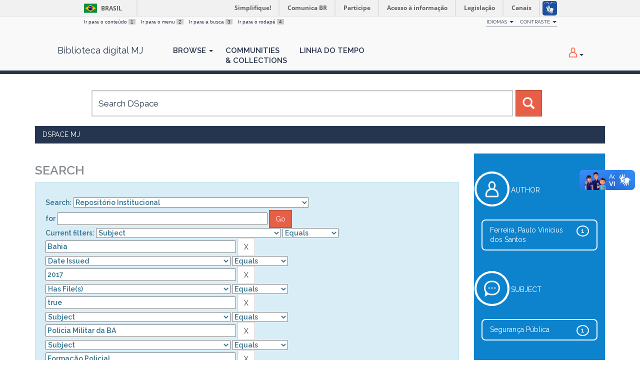

--- FILE ---
content_type: text/html;charset=UTF-8
request_url: https://dspace.mj.gov.br/handle/1/14/simple-search?query=&sort_by=score&order=desc&rpp=10&filter_field_1=subject&filter_type_1=equals&filter_value_1=Bahia&filter_field_2=dateIssued&filter_type_2=equals&filter_value_2=2017&filter_field_3=has_content_in_original_bundle&filter_type_3=equals&filter_value_3=true&filter_field_4=subject&filter_type_4=equals&filter_value_4=Pol%C3%ADcia+Militar+da+BA&filter_field_5=subject&filter_type_5=equals&filter_value_5=Forma%C3%A7%C3%A3o+Policial&filter_field_6=subject&filter_type_6=equals&filter_value_6=Cultura+Policial&etal=0&filtername=subject&filterquery=Diretrizes+Curriculares&filtertype=equals
body_size: 11510
content:




















<!DOCTYPE html>
<html>
    <head>
        <title>DSpace MJ: Search</title>
        <meta http-equiv="Content-Type" content="text/html; charset=UTF-8" />
        <meta name="Generator" content="DSpace 6.3" />
        <meta name="viewport" content="width=device-width, initial-scale=1.0">
        <link rel="shortcut icon" href="/favicon.ico" type="image/x-icon"/>
        <link href="https://fonts.googleapis.com/css?family=Raleway:400,600" rel="stylesheet">
        <link rel="stylesheet" href="/static/css/jquery-ui-1.10.3.custom/redmond/jquery-ui-1.10.3.custom.css" type="text/css" />
        <link rel="stylesheet" href="/aceleradora/static/css/normalize.css" type="text/css" />
        <link rel="stylesheet" href="/aceleradora/static/css/pallete.css" type="text/css" />
        <link rel="stylesheet" href="/aceleradora/static/css/aceleradora.css" type="text/css" />
        <link rel="stylesheet" href="/aceleradora/static/css/aceleradora-set.css" type="text/css" />
        <link rel="stylesheet" href="/aceleradora/static/css/movefonts.css" type="text/css" />
        <link rel="stylesheet" href="/aceleradora/static/css/font-awesome.min.css" type="text/css" />

        <link rel="search" type="application/opensearchdescription+xml" href="/open-search/description.xml" title="DSpace"/>

        
        <script type='text/javascript' src="/static/js/jquery/jquery-1.10.2.min.js"></script>
        <script type='text/javascript' src='/static/js/jquery/jquery-ui-1.10.3.custom.min.js'></script>
        <script type='text/javascript' src='/static/js/bootstrap/bootstrap.min.js'></script>
        <script type='text/javascript' src='/static/js/holder.js'></script>
        <script type="text/javascript" src="/utils.js"></script>
        <script type="text/javascript" src="/static/js/choice-support.js"> </script>
        <script type="text/javascript" src="/aceleradora/static/js/snap.svg-min.js"></script>
        <script type="text/javascript" src="/aceleradora/static/js/modernizr.custom.js"></script>
        <script type="text/javascript" src="/aceleradora/static/js/jquery.cookie.js"> </script>
        <script type="text/javascript" src="/aceleradora/static/js/acesso.js"> </script>

        


    
    


    
        <script type="text/javascript">
	var jQ = jQuery.noConflict();
	jQ(document).ready(function() {
		jQ( "#spellCheckQuery").click(function(){
			jQ("#query").val(jQ(this).attr('data-spell'));
			jQ("#main-query-submit").click();
		});
		jQ( "#filterquery" )
			.autocomplete({
				source: function( request, response ) {
					jQ.ajax({
						url: "/json/discovery/autocomplete?query=&filter_field_1=subject&filter_type_1=equals&filter_value_1=Bahia&filter_field_2=dateIssued&filter_type_2=equals&filter_value_2=2017&filter_field_3=has_content_in_original_bundle&filter_type_3=equals&filter_value_3=true&filter_field_4=subject&filter_type_4=equals&filter_value_4=Pol%C3%ADcia+Militar+da+BA&filter_field_5=subject&filter_type_5=equals&filter_value_5=Forma%C3%A7%C3%A3o+Policial&filter_field_6=subject&filter_type_6=equals&filter_value_6=Cultura+Policial&filter_field_7=subject&filter_type_7=equals&filter_value_7=Diretrizes+Curriculares",
						dataType: "json",
						cache: false,
						data: {
							auto_idx: jQ("#filtername").val(),
							auto_query: request.term,
							auto_sort: 'count',
							auto_type: jQ("#filtertype").val(),
							location: '1/14'	
						},
						success: function( data ) {
							response( jQ.map( data.autocomplete, function( item ) {
								var tmp_val = item.authorityKey;
								if (tmp_val == null || tmp_val == '')
								{
									tmp_val = item.displayedValue;
								}
								return {
									label: item.displayedValue + " (" + item.count + ")",
									value: tmp_val
								};
							}))			
						}
					})
				}
			});
	});
	function validateFilters() {
		return document.getElementById("filterquery").value.length > 0;
	}
</script>
    
    

<!-- HTML5 shim and Respond.js IE8 support of HTML5 elements and media queries -->
<!--[if lt IE 9]>
  <script src="/static/js/html5shiv.js"></script>
  <script src="/static/js/respond.min.js"></script>
<![endif]-->
    </head>

    
    
    <body class="undernavigation Search" id="body">
<a class="sr-only" href="#content">Skip navigation</a>

    
<div id="barra-brasil" style="background:#7F7F7F; height: 20px; padding:0 0 0 10px;display:block;"> 
    <ul id="menu-barra-temp" style="list-style:none;">
        <li style="display:inline; float:left;padding-right:10px; margin-right:10px; border-right:1px solid #EDEDED"><a href="http://brasil.gov.br" style="font-family:sans,sans-serif; text-decoration:none; color:white;">Portal do Governo Brasileiro</a></li> 
        <li><a style="font-family:sans,sans-serif; text-decoration:none; color:white;" href="http://epwg.governoeletronico.gov.br/barra/atualize.html">Atualize sua Barra de Governo</a></li>
    </ul>
</div>
    

<header class="navbar navbar-inverse navbar-fixed-top">    
    
            <div class="container">
                

























      <ul id="accessibility">
            <li>
              <a href="#content">
                Ir para o conteúdo 
                <span>1</span>
              </a>
            </li>
            <li>
                <a accesskey="2" href="#body" id="link-navegacao">
                    Ir para o menu 
                    <span>2</span>
                </a>
            </li>
            <li>
                <a accesskey="3" href="#body" id="link-buscar">
                    Ir para a busca 
                    <span>3</span>
                </a>
            </li>
            <li class="last-item">
                <a accesskey="4" href="#footer" id="link-rodape">
                    Ir para o rodapé 
                    <span>4</span>
                </a>
            </li>
        </ul>

        <ul id="portal-siteactions">
          <li class="dropdown" id="siteaction-accessibility">
              <a href="#" class="dropdown-toggle" data-toggle="dropdown" title="Acessibilidade" accesskey="5">Idiomas <b class="caret"></b></a>
              <ul class="dropdown-menu">
                  <li class="dropdown-header">Escolha</li> 
               
                    <li>
                      <a onclick="javascript:document.repost.locale.value='es';
                                document.repost.submit();" href="?locale=es">
                       español
                     </a>
                    </li>
               
                    <li>
                      <a onclick="javascript:document.repost.locale.value='en';
                                document.repost.submit();" href="?locale=en">
                       English
                     </a>
                    </li>
               
                    <li>
                      <a onclick="javascript:document.repost.locale.value='pt_BR';
                                document.repost.submit();" href="?locale=pt_BR">
                       português
                     </a>
                    </li>
               
             </ul>

          </li>
          <li class="dropdown">
           <a href="#" class="dropdown-toggle" data-toggle="dropdown">Contraste <b class="caret"></b></a>
            <ul class="dropdown-menu">
              <li id="preto_contraste"><a href="#" title="Alto Contraste" accesskey="6">Alto Contraste</a></li>
              <li><a  href="#" id="padrao_contraste" title="Acessibilidade" accesskey="5">Sem Contraste</a></li>
            </ul>
          </li>
          <!--li id="siteaction-mapadosite" class="last-item"><a href="http://www.cgu.gov.br/mapadosite" title="Mapa do Site" accesskey="7">Mapa do Site</a></li-->
        </ul>

       <div class="navbar-header">
         <button type="button" class="navbar-toggle" data-toggle="collapse" data-target=".navbar-collapse">
           <span class="icon-bar"></span>
           <span class="icon-bar"></span>
           <span class="icon-bar"></span>
         </button>

         <a class="navbar-brand" href="/">
         Biblioteca digital MJ
         </a>
       </div>
       <nav class="collapse navbar-collapse bs-navbar-collapse" role="navigation">
         <ul class="nav navbar-nav">
           <!--li class=""><a href="/"><span class="glyphicon glyphicon-home"></span> Home</a></li-->
                
           <li class="dropdown">
             <a href="#" class="dropdown-toggle" data-toggle="dropdown">Browse <b class="caret"></b></a>
             <ul class="dropdown-menu">
               
				
				
				
				
				      			<li><a href="/browse?type=dateissued">Issue Date</a></li>
					
				      			<li><a href="/browse?type=author">Author</a></li>
					
				      			<li><a href="/browse?type=title">Title</a></li>
					
				      			<li><a href="/browse?type=subject">Subject</a></li>
					
				    
				

            </ul>
          </li>
          <li><a href="/community-list">Communities<br/>&amp;&nbsp;Collections</a></li>
           
          
           <li><a href="/browse?type=dateissued&timeline=on&sort_by=2&order=DESC&rpp=20&etal=-1&year=-1&month=-1&starts_with=2026">Linha do Tempo</a></li>

          
       </ul>

 
 
       <div class="nav navbar-nav navbar-right">
		<ul class="nav navbar-nav navbar-right">
         <li class="dropdown">
         
             <a href="#" class="dropdown-toggle" data-toggle="dropdown"><span class="hi-icon hi-icon-user"></span> <!--fmt:message key="jsp.layout.navbar-default.sign"/--> <b class="caret"></b></a>
	             
             <ul class="dropdown-menu">
               <li><a href="/mydspace">My DSpace</a></li>
               <li><a href="/subscribe">Receive email<br/>updates</a></li>
               <li><a href="/profile">Edit Profile</a></li>

		
             </ul>
           </li>
          </ul>
          
</div>
    </nav>

            </div>

</header>

<main id="content" role="main">

<div class="container searchboxContainer"><div class="search_mainbox" id="SearchableText">
  
  <form method="get" action="/simple-search" class="navbar-form col-md-12">
      <div class="form-group">
          <input type="text" class="form-control" placeholder="Search&nbsp;DSpace" name="query" id="tequery" size="25"/>
        </div>
        <button type="submit" class="btn btn-primary"><span class="glyphicon glyphicon-search"></span></button>

  </form>
  <div class="col-md-3" id="shiva">
    
  </div>
  </div></div>


                

<div class="container rotaContainer">
    



  

<ol class="breadcrumb btn-success">

  <li><a href="/">DSpace MJ</a></li>

</ol>

</div>                



        
<div class="container">

    <div class="row">
    <div class="col-md-9">
	







































    

<h2>Search</h2>

<div class="discovery-search-form panel panel-info">
    
	<div class="discovery-query panel-heading">
    <form action="simple-search" method="get">
        <label for="tlocation">
         	Search:
        </label>
        <select name="location" id="tlocation">

            <option value="/">All of DSpace</option>

            <option value="1/14" selected="selected">
                Repositório Institucional
            </option>

            <option value="1/15785" >
                EVENTOS MJSP
            </option>

            <option value="1/4992" >
                GABINETE DO MINISTRO E ASSESSORIAS
            </option>

            <option value="1/7076" >
                História do Ministério
            </option>

            <option value="1/9536" >
                OUTRAS UNIDADES
            </option>

            <option value="1/7080" >
                Polícia Federal
            </option>

            <option value="1/7081" >
                Polícia Rodoviária Federal
            </option>

            <option value="1/16025" >
                SALA DE RETRATOS VIRTUAL
            </option>

            <option value="1/12814" >
                SECRETARIA DE ACESSO À JUSTIÇA
            </option>

            <option value="1/7005" >
                SECRETARIA EXECUTIVA
            </option>

            <option value="1/16032" >
                SECRETARIA NACIONAL DE ASSUNTOS LEGISLATIVOS
            </option>

            <option value="1/6835" >
                SECRETARIA NACIONAL DE JUSTIÇA
            </option>

            <option value="1/6862" >
                Secretaria Nacional de Políticas Penais
            </option>

            <option value="1/7473" >
                Secretaria Nacional de Políticas sobre Drogas e Gestão de Ativos
            </option>

            <option value="1/3970" >
                SECRETARIA NACIONAL DE SEGURANÇA PÚBLICA
            </option>

            <option value="1/7077" >
                Secretaria Nacional do Consumidor
            </option>

            <option value="1/3973" >
                ÓRGÃOS COLEGIADOS
            </option>

            <option value="1/15905" >
                
            </option>

            <option value="1/2191" >
                SENASP (NOTA TI)
            </option>

        </select><br/>
        <label for="query">for</label>
        <input type="text" size="50" id="query" name="query" value=""/>
        <input type="submit" id="main-query-submit" class="btn btn-primary" value="Go" />
                  
        <input type="hidden" value="10" name="rpp" />
        <input type="hidden" value="score" name="sort_by" />
        <input type="hidden" value="desc" name="order" />
                                
		<div class="discovery-search-appliedFilters">
		<span>Current filters:</span>
		
			    <select id="filter_field_1" name="filter_field_1">
				<option value="title">Title</option><option value="author">Author</option><option value="subject" selected="selected">Subject</option><option value="dateIssued">Date Issued</option><option value="type">???jsp.search.filter.type???</option><option value="has_content_in_original_bundle">Has File(s)</option><option value="original_bundle_filenames">???jsp.search.filter.original_bundle_filenames???</option><option value="original_bundle_descriptions">???jsp.search.filter.original_bundle_descriptions???</option>
				</select>
				<select id="filter_type_1" name="filter_type_1">
				<option value="equals" selected="selected">Equals</option><option value="contains">Contains</option><option value="authority">ID</option><option value="notequals">Not Equals</option><option value="notcontains">Not Contains</option><option value="notauthority">Not ID</option>
				</select>
				<input type="text" id="filter_value_1" name="filter_value_1" value="Bahia" size="45"/>
				<input class="btn btn-default" type="submit" id="submit_filter_remove_1" name="submit_filter_remove_1" value="X" />
				<br/>
				
			    <select id="filter_field_2" name="filter_field_2">
				<option value="title">Title</option><option value="author">Author</option><option value="subject">Subject</option><option value="dateIssued" selected="selected">Date Issued</option><option value="type">???jsp.search.filter.type???</option><option value="has_content_in_original_bundle">Has File(s)</option><option value="original_bundle_filenames">???jsp.search.filter.original_bundle_filenames???</option><option value="original_bundle_descriptions">???jsp.search.filter.original_bundle_descriptions???</option>
				</select>
				<select id="filter_type_2" name="filter_type_2">
				<option value="equals" selected="selected">Equals</option><option value="contains">Contains</option><option value="authority">ID</option><option value="notequals">Not Equals</option><option value="notcontains">Not Contains</option><option value="notauthority">Not ID</option>
				</select>
				<input type="text" id="filter_value_2" name="filter_value_2" value="2017" size="45"/>
				<input class="btn btn-default" type="submit" id="submit_filter_remove_2" name="submit_filter_remove_2" value="X" />
				<br/>
				
			    <select id="filter_field_3" name="filter_field_3">
				<option value="title">Title</option><option value="author">Author</option><option value="subject">Subject</option><option value="dateIssued">Date Issued</option><option value="type">???jsp.search.filter.type???</option><option value="has_content_in_original_bundle" selected="selected">Has File(s)</option><option value="original_bundle_filenames">???jsp.search.filter.original_bundle_filenames???</option><option value="original_bundle_descriptions">???jsp.search.filter.original_bundle_descriptions???</option>
				</select>
				<select id="filter_type_3" name="filter_type_3">
				<option value="equals" selected="selected">Equals</option><option value="contains">Contains</option><option value="authority">ID</option><option value="notequals">Not Equals</option><option value="notcontains">Not Contains</option><option value="notauthority">Not ID</option>
				</select>
				<input type="text" id="filter_value_3" name="filter_value_3" value="true" size="45"/>
				<input class="btn btn-default" type="submit" id="submit_filter_remove_3" name="submit_filter_remove_3" value="X" />
				<br/>
				
			    <select id="filter_field_4" name="filter_field_4">
				<option value="title">Title</option><option value="author">Author</option><option value="subject" selected="selected">Subject</option><option value="dateIssued">Date Issued</option><option value="type">???jsp.search.filter.type???</option><option value="has_content_in_original_bundle">Has File(s)</option><option value="original_bundle_filenames">???jsp.search.filter.original_bundle_filenames???</option><option value="original_bundle_descriptions">???jsp.search.filter.original_bundle_descriptions???</option>
				</select>
				<select id="filter_type_4" name="filter_type_4">
				<option value="equals" selected="selected">Equals</option><option value="contains">Contains</option><option value="authority">ID</option><option value="notequals">Not Equals</option><option value="notcontains">Not Contains</option><option value="notauthority">Not ID</option>
				</select>
				<input type="text" id="filter_value_4" name="filter_value_4" value="Polícia&#x20;Militar&#x20;da&#x20;BA" size="45"/>
				<input class="btn btn-default" type="submit" id="submit_filter_remove_4" name="submit_filter_remove_4" value="X" />
				<br/>
				
			    <select id="filter_field_5" name="filter_field_5">
				<option value="title">Title</option><option value="author">Author</option><option value="subject" selected="selected">Subject</option><option value="dateIssued">Date Issued</option><option value="type">???jsp.search.filter.type???</option><option value="has_content_in_original_bundle">Has File(s)</option><option value="original_bundle_filenames">???jsp.search.filter.original_bundle_filenames???</option><option value="original_bundle_descriptions">???jsp.search.filter.original_bundle_descriptions???</option>
				</select>
				<select id="filter_type_5" name="filter_type_5">
				<option value="equals" selected="selected">Equals</option><option value="contains">Contains</option><option value="authority">ID</option><option value="notequals">Not Equals</option><option value="notcontains">Not Contains</option><option value="notauthority">Not ID</option>
				</select>
				<input type="text" id="filter_value_5" name="filter_value_5" value="Formação&#x20;Policial" size="45"/>
				<input class="btn btn-default" type="submit" id="submit_filter_remove_5" name="submit_filter_remove_5" value="X" />
				<br/>
				
			    <select id="filter_field_6" name="filter_field_6">
				<option value="title">Title</option><option value="author">Author</option><option value="subject" selected="selected">Subject</option><option value="dateIssued">Date Issued</option><option value="type">???jsp.search.filter.type???</option><option value="has_content_in_original_bundle">Has File(s)</option><option value="original_bundle_filenames">???jsp.search.filter.original_bundle_filenames???</option><option value="original_bundle_descriptions">???jsp.search.filter.original_bundle_descriptions???</option>
				</select>
				<select id="filter_type_6" name="filter_type_6">
				<option value="equals" selected="selected">Equals</option><option value="contains">Contains</option><option value="authority">ID</option><option value="notequals">Not Equals</option><option value="notcontains">Not Contains</option><option value="notauthority">Not ID</option>
				</select>
				<input type="text" id="filter_value_6" name="filter_value_6" value="Cultura&#x20;Policial" size="45"/>
				<input class="btn btn-default" type="submit" id="submit_filter_remove_6" name="submit_filter_remove_6" value="X" />
				<br/>
				
			    <select id="filter_field_7" name="filter_field_7">
				<option value="title">Title</option><option value="author">Author</option><option value="subject" selected="selected">Subject</option><option value="dateIssued">Date Issued</option><option value="type">???jsp.search.filter.type???</option><option value="has_content_in_original_bundle">Has File(s)</option><option value="original_bundle_filenames">???jsp.search.filter.original_bundle_filenames???</option><option value="original_bundle_descriptions">???jsp.search.filter.original_bundle_descriptions???</option>
				</select>
				<select id="filter_type_7" name="filter_type_7">
				<option value="equals" selected="selected">Equals</option><option value="contains">Contains</option><option value="authority">ID</option><option value="notequals">Not Equals</option><option value="notcontains">Not Contains</option><option value="notauthority">Not ID</option>
				</select>
				<input type="text" id="filter_value_7" name="filter_value_7" value="Diretrizes&#x20;Curriculares" size="45"/>
				<input class="btn btn-default" type="submit" id="submit_filter_remove_7" name="submit_filter_remove_7" value="X" />
				<br/>
				
		</div>

<a class="btn btn-default" href="/simple-search">Start a new search</a>	
		</form>
		</div>

		<div class="discovery-search-filters panel-body">
		<h5>Add filters:</h5>
		<p class="discovery-search-filters-hint">Use filters to refine the search results.</p>
		<form action="simple-search" method="get">
		<input type="hidden" value="1&#x2F;14" name="location" />
		<input type="hidden" value="" name="query" />
		
				    <input type="hidden" id="filter_field_1" name="filter_field_1" value="subject" />
					<input type="hidden" id="filter_type_1" name="filter_type_1" value="equals" />
					<input type="hidden" id="filter_value_1" name="filter_value_1" value="Bahia" />
					
				    <input type="hidden" id="filter_field_2" name="filter_field_2" value="dateIssued" />
					<input type="hidden" id="filter_type_2" name="filter_type_2" value="equals" />
					<input type="hidden" id="filter_value_2" name="filter_value_2" value="2017" />
					
				    <input type="hidden" id="filter_field_3" name="filter_field_3" value="has_content_in_original_bundle" />
					<input type="hidden" id="filter_type_3" name="filter_type_3" value="equals" />
					<input type="hidden" id="filter_value_3" name="filter_value_3" value="true" />
					
				    <input type="hidden" id="filter_field_4" name="filter_field_4" value="subject" />
					<input type="hidden" id="filter_type_4" name="filter_type_4" value="equals" />
					<input type="hidden" id="filter_value_4" name="filter_value_4" value="Polícia&#x20;Militar&#x20;da&#x20;BA" />
					
				    <input type="hidden" id="filter_field_5" name="filter_field_5" value="subject" />
					<input type="hidden" id="filter_type_5" name="filter_type_5" value="equals" />
					<input type="hidden" id="filter_value_5" name="filter_value_5" value="Formação&#x20;Policial" />
					
				    <input type="hidden" id="filter_field_6" name="filter_field_6" value="subject" />
					<input type="hidden" id="filter_type_6" name="filter_type_6" value="equals" />
					<input type="hidden" id="filter_value_6" name="filter_value_6" value="Cultura&#x20;Policial" />
					
				    <input type="hidden" id="filter_field_7" name="filter_field_7" value="subject" />
					<input type="hidden" id="filter_type_7" name="filter_type_7" value="equals" />
					<input type="hidden" id="filter_value_7" name="filter_value_7" value="Diretrizes&#x20;Curriculares" />
					
		<select id="filtername" name="filtername">
		<option value="title">Title</option><option value="author">Author</option><option value="subject">Subject</option><option value="dateIssued">Date Issued</option><option value="type">???jsp.search.filter.type???</option><option value="has_content_in_original_bundle">Has File(s)</option><option value="original_bundle_filenames">???jsp.search.filter.original_bundle_filenames???</option><option value="original_bundle_descriptions">???jsp.search.filter.original_bundle_descriptions???</option>
		</select>
		<select id="filtertype" name="filtertype">
		<option value="equals">Equals</option><option value="contains">Contains</option><option value="authority">ID</option><option value="notequals">Not Equals</option><option value="notcontains">Not Contains</option><option value="notauthority">Not ID</option>
		</select>
		<input type="text" id="filterquery" name="filterquery" size="45" required="required" />
		<input type="hidden" value="10" name="rpp" />
		<input type="hidden" value="score" name="sort_by" />
		<input type="hidden" value="desc" name="order" />
		<input class="btn btn-default" type="submit" value="Add" onclick="return validateFilters()" />
		</form>
		</div>        

        
   <div class="discovery-pagination-controls panel-footer">
   <form action="simple-search" method="get">
   <input type="hidden" value="1&#x2F;14" name="location" />
   <input type="hidden" value="" name="query" />
	
				    <input type="hidden" id="filter_field_1" name="filter_field_1" value="subject" />
					<input type="hidden" id="filter_type_1" name="filter_type_1" value="equals" />
					<input type="hidden" id="filter_value_1" name="filter_value_1" value="Bahia" />
					
				    <input type="hidden" id="filter_field_2" name="filter_field_2" value="dateIssued" />
					<input type="hidden" id="filter_type_2" name="filter_type_2" value="equals" />
					<input type="hidden" id="filter_value_2" name="filter_value_2" value="2017" />
					
				    <input type="hidden" id="filter_field_3" name="filter_field_3" value="has_content_in_original_bundle" />
					<input type="hidden" id="filter_type_3" name="filter_type_3" value="equals" />
					<input type="hidden" id="filter_value_3" name="filter_value_3" value="true" />
					
				    <input type="hidden" id="filter_field_4" name="filter_field_4" value="subject" />
					<input type="hidden" id="filter_type_4" name="filter_type_4" value="equals" />
					<input type="hidden" id="filter_value_4" name="filter_value_4" value="Polícia&#x20;Militar&#x20;da&#x20;BA" />
					
				    <input type="hidden" id="filter_field_5" name="filter_field_5" value="subject" />
					<input type="hidden" id="filter_type_5" name="filter_type_5" value="equals" />
					<input type="hidden" id="filter_value_5" name="filter_value_5" value="Formação&#x20;Policial" />
					
				    <input type="hidden" id="filter_field_6" name="filter_field_6" value="subject" />
					<input type="hidden" id="filter_type_6" name="filter_type_6" value="equals" />
					<input type="hidden" id="filter_value_6" name="filter_value_6" value="Cultura&#x20;Policial" />
					
				    <input type="hidden" id="filter_field_7" name="filter_field_7" value="subject" />
					<input type="hidden" id="filter_type_7" name="filter_type_7" value="equals" />
					<input type="hidden" id="filter_value_7" name="filter_value_7" value="Diretrizes&#x20;Curriculares" />
						
           <label for="rpp">Results/Page</label>
           <select name="rpp" id="rpp">

                   <option value="5" >5</option>

                   <option value="10" selected="selected">10</option>

                   <option value="15" >15</option>

                   <option value="20" >20</option>

                   <option value="25" >25</option>

                   <option value="30" >30</option>

                   <option value="35" >35</option>

                   <option value="40" >40</option>

                   <option value="45" >45</option>

                   <option value="50" >50</option>

                   <option value="55" >55</option>

                   <option value="60" >60</option>

                   <option value="65" >65</option>

                   <option value="70" >70</option>

                   <option value="75" >75</option>

                   <option value="80" >80</option>

                   <option value="85" >85</option>

                   <option value="90" >90</option>

                   <option value="95" >95</option>

                   <option value="100" >100</option>

           </select>
           &nbsp;|&nbsp;

               <label for="sort_by">Sort items by</label>
               <select name="sort_by" id="sort_by">
                   <option value="score">Relevance</option>
 <option value="dc.title_sort" >Title</option> <option value="dc.date.issued_dt" >Issue Date</option>
               </select>

           <label for="order">In order</label>
           <select name="order" id="order">
               <option value="ASC" >Ascending</option>
               <option value="DESC" selected="selected">Descending</option>
           </select>
           <label for="etal">Authors/record</label>
           <select name="etal" id="etal">

               <option value="0" selected="selected">All</option>
<option value="1" >1</option>
                       <option value="5" >5</option>

                       <option value="10" >10</option>

                       <option value="15" >15</option>

                       <option value="20" >20</option>

                       <option value="25" >25</option>

                       <option value="30" >30</option>

                       <option value="35" >35</option>

                       <option value="40" >40</option>

                       <option value="45" >45</option>

                       <option value="50" >50</option>

           </select>
           <input class="btn btn-default" type="submit" name="submit_search" value="Update" />


</form>
   </div>
</div>   

<hr/>
<div class="discovery-result-pagination">

    
	<div class="alert alert-info">Results 1-1 of 1 (Search time: 0.002 seconds).</div>
    <ul class="pagination pull-right">
	<li class="disabled"><span>previous</span></li>
	
	<li class="active"><span>1</span></li>

	<li class="disabled"><span>next</span></li>
	</ul>
<!-- give a content to the div -->
</div>
<div class="discovery-result-results" style="clear: both">





    <div class="panel panel-info">
    <div class="panel-heading">Item hits:</div>
    <table align="center" class="table" summary="This table browses all dspace content">
<colgroup><col width="130" /><col width="60%" /><col width="40%" /></colgroup>
<tr>
<th id="t1" class="oddRowEvenCol">Issue Date</th><th id="t2" class="oddRowOddCol">Title</th><th id="t3" class="oddRowEvenCol">Author(s)</th></tr><tr><td headers="t1" ><em>2017</em></td><td headers="t2" ><a href="/handle/1/4175">Hierarquia,&#x20;Disciplina&#x20;e&#x20;Cidadania:&#x20;elementos&#x20;reformadores&#x20;e&#x20;conservadores&#x20;na&#x20;formação&#x20;de&#x20;soldados&#x20;da&#x20;PMBA</a></td><td headers="t3" ><em><a href="/browse?type=author&amp;value=Ferreira%2C+Paulo+Vin%C3%ADcius+dos+Santos&amp;value_lang=pt_BR">Ferreira,&#x20;Paulo&#x20;Vinícius&#x20;dos&#x20;Santos</a></em></td></tr>
</table>

    </div>

</div>





















            

	</div>
	<div class="col-md-3">
                    


<div class="blue searchblue">


<div id="facets" class="facetsBox">

<div id="facet_author" class="facet">
		    <section id="set-4">
					<div class="hi-icon-wrap hi-icon-effect-4 hi-icon-effect-4b">
						<span class="hi-icon hi-icon-author">
						</span>
	    				<pan class="facetName">Author</span>
    				</div>
	    <ul class="list-group"><li class="list-group-item"><span class="badge">1</span> <a href="/handle/1/14/simple-search?query=&amp;sort_by=score&amp;order=desc&amp;rpp=10&amp;filter_field_1=subject&amp;filter_type_1=equals&amp;filter_value_1=Bahia&amp;filter_field_2=dateIssued&amp;filter_type_2=equals&amp;filter_value_2=2017&amp;filter_field_3=has_content_in_original_bundle&amp;filter_type_3=equals&amp;filter_value_3=true&amp;filter_field_4=subject&amp;filter_type_4=equals&amp;filter_value_4=Pol%C3%ADcia+Militar+da+BA&amp;filter_field_5=subject&amp;filter_type_5=equals&amp;filter_value_5=Forma%C3%A7%C3%A3o+Policial&amp;filter_field_6=subject&amp;filter_type_6=equals&amp;filter_value_6=Cultura+Policial&amp;filter_field_7=subject&amp;filter_type_7=equals&amp;filter_value_7=Diretrizes+Curriculares&amp;etal=0&amp;filtername=author&amp;filterquery=Ferreira%2C+Paulo+Vin%C3%ADcius+dos+Santos&amp;filtertype=equals"
                title="Filter by Ferreira, Paulo Vinícius dos Santos">
                Ferreira, Paulo Vinícius dos Santos</a></li></ul></div><div id="facet_subject" class="facet">
		    <section id="set-4">
					<div class="hi-icon-wrap hi-icon-effect-4 hi-icon-effect-4b">
						<span class="hi-icon hi-icon-subject">
						</span>
	    				<pan class="facetName">Subject</span>
    				</div>
	    <ul class="list-group"><li class="list-group-item"><span class="badge">1</span> <a href="/handle/1/14/simple-search?query=&amp;sort_by=score&amp;order=desc&amp;rpp=10&amp;filter_field_1=subject&amp;filter_type_1=equals&amp;filter_value_1=Bahia&amp;filter_field_2=dateIssued&amp;filter_type_2=equals&amp;filter_value_2=2017&amp;filter_field_3=has_content_in_original_bundle&amp;filter_type_3=equals&amp;filter_value_3=true&amp;filter_field_4=subject&amp;filter_type_4=equals&amp;filter_value_4=Pol%C3%ADcia+Militar+da+BA&amp;filter_field_5=subject&amp;filter_type_5=equals&amp;filter_value_5=Forma%C3%A7%C3%A3o+Policial&amp;filter_field_6=subject&amp;filter_type_6=equals&amp;filter_value_6=Cultura+Policial&amp;filter_field_7=subject&amp;filter_type_7=equals&amp;filter_value_7=Diretrizes+Curriculares&amp;etal=0&amp;filtername=subject&amp;filterquery=Seguran%C3%A7a+P%C3%BAblica&amp;filtertype=equals"
                title="Filter by Segurança Pública">
                Segurança Pública</a></li></ul></div><div id="facet_type" class="facet">
		    <section id="set-4">
					<div class="hi-icon-wrap hi-icon-effect-4 hi-icon-effect-4b">
						<span class="hi-icon hi-icon-type">
						</span>
	    				<pan class="facetName">???jsp.search.facet.refine.type???</span>
    				</div>
	    <ul class="list-group"><li class="list-group-item"><span class="badge">1</span> <a href="/handle/1/14/simple-search?query=&amp;sort_by=score&amp;order=desc&amp;rpp=10&amp;filter_field_1=subject&amp;filter_type_1=equals&amp;filter_value_1=Bahia&amp;filter_field_2=dateIssued&amp;filter_type_2=equals&amp;filter_value_2=2017&amp;filter_field_3=has_content_in_original_bundle&amp;filter_type_3=equals&amp;filter_value_3=true&amp;filter_field_4=subject&amp;filter_type_4=equals&amp;filter_value_4=Pol%C3%ADcia+Militar+da+BA&amp;filter_field_5=subject&amp;filter_type_5=equals&amp;filter_value_5=Forma%C3%A7%C3%A3o+Policial&amp;filter_field_6=subject&amp;filter_type_6=equals&amp;filter_value_6=Cultura+Policial&amp;filter_field_7=subject&amp;filter_type_7=equals&amp;filter_value_7=Diretrizes+Curriculares&amp;etal=0&amp;filtername=type&amp;filterquery=Monografia+-+SUSP&amp;filtertype=equals"
                title="Filter by Monografia - SUSP">
                Monografia - SUSP</a></li></ul></div>
</div>
</div>


    </div>
    </div>       

</div>
</main>
            
             <footer class="navbar navbar-inverse navbar-bottom" id="footer">
             <div class="container">
                <a class="logo_footer" target="_blank" href="http://www.cgu.gov.br"><img style="max-width: 292px;max-height: 60px;"
                                    src="/image/logomj.min.png"
                                    alt="Logo CGU" /></a>
			     <div id="footer_feedback" class="pull-right">                                    
                    <div class="col-md-6">
                        <h3>Navegação</h3> 
                        <ul>
                            
                            
                                            <li><a href="/browse?type=dateissued">Issue Date</a></li>
                                
                                            <li><a href="/browse?type=author">Author</a></li>
                                
                                            <li><a href="/browse?type=title">Title</a></li>
                                
                                            <li><a href="/browse?type=subject">Subject</a></li>
                                
                                
                            
                            
                        </ul>
                    </div>
                    <div class="col-md-6">
                        <h3>Mais</h3> 
                        <ul>
                            <li><a href="/community-list">Communities<br/>&amp;&nbsp;Collections</a></li>
                            <li><a href="/browse?type=dateissued&timeline=on&sort_by=2&order=DESC&rpp=20&etal=-1&year=-1&month=-1&starts_with=2026">Linha do tempo</a></li> 
                            <li><a href="/simple-search">Search</a></li> 
                            
                        </ul>
                    </div>
                </div>
			</div>
            <div id="footer-brasil"></div>  
    </footer>
    <script defer="defer" src="//barra.brasil.gov.br/barra.js" type="text/javascript"></script>
    </body>
</html>
